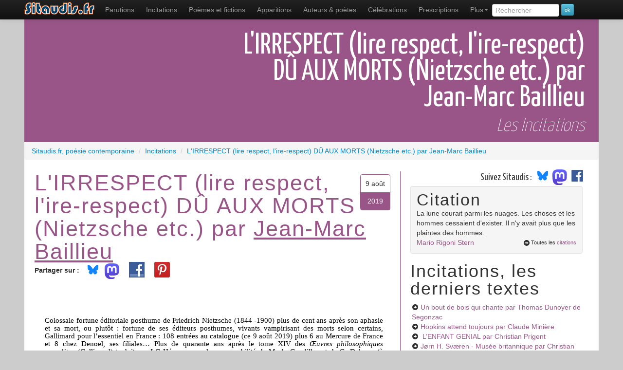

--- FILE ---
content_type: text/html; charset=UTF-8
request_url: https://www.sitaudis.fr/Incitations/l-irrespect-lire-respect-l-ire-respect-du-aux-morts-nietzsche-etc-1565382791.php
body_size: 8880
content:
	<!DOCTYPE html>
<html xmlns="https://www.w3.org/1999/xhtml"
      xmlns:og="https://ogp.me/ns#"
      xmlns:fb="https://www.facebook.com/2008/fbml" lang="fr">
<head>
<meta charset="utf-8">
<title>L'IRRESPECT (lire respect, l'ire-respect) DÛ AUX MORTS (Nietzsche etc.) par Jean-Marc Baillieu, les incitations sur Sitaudis.fr</title>
<meta name="viewport" content="width=device-width, initial-scale=1.0">
<meta name="description" content=" ...">
<meta name="robots" content="index,follow" />
<link rel="canonical" href="https://www.sitaudis.fr/Incitations/l-irrespect-lire-respect-l-ire-respect-du-aux-morts-nietzsche-etc-1565382791.php" />
<meta property="og:title" content="L'IRRESPECT (lire respect, l'ire-respect) DÛ AUX MORTS (Nietzsche etc.) par Jean-Marc Baillieu, les incitations sur Sitaudis.fr" />
<meta property="og:url" content="https://www.sitaudis.fr/Incitations/l-irrespect-lire-respect-l-ire-respect-du-aux-morts-nietzsche-etc-1565382791.php" />
<meta property="og:site_name" content="Sitaudis.fr, po&eacute;sie contemporaine" />
<meta property="og:description" content=" ..." />
<meta property="fb:admins" content="100004235803751" />
<meta property="og:type" content="article" /><meta property="article:published_time" content="2019-08-09T00:00:00+02:00" /><meta property="article:section" content="Poetry" />
<link rel="alternate" type="application/rss+xml" title="Les incitations, le fil RSS" href="/Rss/incitations.xml" />
	<meta property="og:image" content="https://www.sitaudis.fr/Source/Vignettes/l-irrespect-lire-respect-l-ire-respect-du-aux-morts-nietzsche-etc-1565382791.png"/>
	<meta property="og:image:type" content="image/png" />
<meta property="og:image:alt" content=" ..." />
		<link href="https://fonts.googleapis.com/css?family=Yanone+Kaffeesatz:400,200" rel="stylesheet" type="text/css">
	<!-- Le style -->
	<link href="/bootstrap/css/bootstrap.min.css" rel="stylesheet">
	<link href="/Css/c.css?20250305" rel="stylesheet">
	<!-- Le HTML5 shim, for IE6-8 support of HTML5 elements -->
	<!--[if lt IE 9]>
	  <script src="https://html5shim.googlecode.com/svn/trunk/html5.js"></script>
	<![endif]-->
	<meta name="msapplication-TileColor" content="#b0f853">
	<meta name="msapplication-TileImage" content="/I/Ico/sitaudis-metro-144.png">
	<meta name="application-name" content="Sitaudis.fr">
	<link rel="shortcut icon" href="/favicon.ico">
	<link rel="apple-touch-icon-precomposed" sizes="144x144" href="/I/Ico/favicon-144.png" />
	<link rel="apple-touch-icon-precomposed" sizes="114x114" href="/I/Ico/favicon-114.png" />
	<link rel="apple-touch-icon-precomposed" sizes="72x72" href="/I/Ico/favicon-72.png" />
	<link rel="apple-touch-icon-precomposed" href="/I/Ico/favicon-57.png" />
	<link rel="icon" type="image/png" href="/I/Ico/favicon-195.png" />
	<script>document.cookie='resolution='+Math.max(screen.width,screen.height)+'; path=/';</script>
  </head>
	<!--body class="inc" itemscope itemtype="https://schema.org/WebPage"-->
	<body class="inc">
	<div id="fb-root"></div>
	<div class="navbar navbar-inverse navbar-fixed-top">
		<div class="navbar-inner">
			<div class="container">
		<a class="btn btn-navbar" data-toggle="collapse" data-target=".nav-collapse">
			<span class="icon-bar"></span>
			<span class="icon-bar"></span>
			<span class="icon-bar"></span>
		</a>
		<a class="brand" href="/"><span>Sitaudis.fr</span></a>
			<div class="nav-collapse collapse">
			<nav role="menubar">
				<ul class="nav" role="menu">
					<li class="parutions" role="menuitem"><a href="/Parutions/" title="Les parutions de sitaudis.fr">Parutions</a></li>
					<li class="incitations"><a href="/Incitations/" title="Les incitations de sitaudis.fr" role="menuitem">Incitations</a></li>
					<li class="poemes-et-fictions" role="menuitem"><a href="/Poemes-et-fictions/" title="Les po&egrave;mes et fictions de sitaudis.fr, po&egrave;mes contemporains &amp; po&eacute;sie contemporaine" class="infoNav">Po&egrave;mes et fictions <span class="infoBulle">po&eacute;sie contemporaine</span></a></li>
					<li class="apparitions" role="menuitem"><a href="/Apparitions/" title="Les apparitions de sitaudis.fr, l&agrave; o&ugrave; l'on d&eacute;couvre les po&egrave;tes contemporains">Apparitions</a></li>
					<li class="poet" role="menuitem"><a href="/Poetes-contemporains/" title="Les auteurs de sitaudis.fr, les écrivains, auteurs et poètes contemporains" class="infoNav">Auteurs &amp; poètes</a></li>
					<li class="celebrations" role="menuitem"><a href="/Celebrations/" title="Les c&eacute;l&eacute;brations de sitaudis.fr">C&eacute;l&eacute;brations</a></li>
					<li class="prescriptions" role="menuitem"><a href="/Prescriptions/" title="Les prescriptions de sitaudis.fr">Prescriptions</a></li>
					<li class="dropdown" role="menuitem">
						<a class="dropdown-toggle" data-toggle="dropdown" href="#" role="menuitem">Plus<b class="caret"></b></a>
						<ul class="dropdown-menu" role="menu">
							<li class="videactions" role="menuitem"><a href="/Videactions/" title="Vid&eacute;actions, les vid&eacute;os de sitaudis.fr"><i class="icon-facetime-video"></i> Vid&eacute;actions</a></li>
							<li class="feuilletons" role="menuitem"><a href="/Feuilletons/" title="Les feuilletons de sitaudis.fr"><i class="icon-list-alt"></i> Feuilletons</a></li>
							<li class="citations" role="menuitem"><a href="/Citations/" title="Les citations de sitaudis.fr, citations de po&egrave;tes contemporains et de personnages c&eacute;l&egrave;bres"><i class="icon-comment"></i> Citations</a></li>
							<li class="auditions" role="menuitem"><a href="/Auditions/" title="Les auditions de sitaudis.fr"><i class="icon-headphones"></i> Auditions - poésie sonore</a></li>
							<li class="photos-fictions" role="menuitem"><a href="/Photos-fictions/" title="Photos fictions, les romans photos de sitaudis.fr"><i class="icon-camera"></i> Photos fictions</a></li>
							<li class="liens" role="menuitem"><a href="/Liens/" title="Les liens de sitaudis.fr"><i class="icon-hand-up"></i> Les liens de sitaudis</a></li>
							<li class="newsletter" role="menuitem"><a href="/Newsletter/" title="La newsletter de sitaudis"><i class="icon-envelope"></i> La newsletter de sitaudis</a></li>
						</ul>
					</li>
					<li>
						<form class="form-search" method="get" action="/recherche.php">
							<input type="search" class="rech" value="" placeholder="Rechercher" name="rech" id="rech" data-provide="typeahead" />
							<input type="submit" value="ok" class="btn btn-info btn-mini" />
						</form>
					</li>
				</ul>
			</nav>
		  </div><!--/.nav-collapse -->
		</div>
	  </div>
	</div>
	<div class="container principal">
<section class="contenu stexte Incitations">
		<header>	<h1 class="cTexte Incitations">
				<span class="titreT">L'IRRESPECT (lire respect, l'ire-respect) DÛ AUX MORTS (Nietzsche etc.) par Jean-Marc Baillieu</span></h1>		<h2>Les Incitations</h2></header><div class="breadcrumb" vocab="https://schema.org/" typeof="BreadcrumbList">
	<div property="itemListElement" typeof="ListItem">
		<a href="https://www.sitaudis.fr/" property="item" typeof="WebPage">
			<span property="name">Sitaudis.fr, poésie contemporaine</span>
        </a>
        <meta property="position" content="1">
    </div><div property="itemListElement" typeof="ListItem">
		<span class="divider">/</span>
		<a href="/Incitations/" property="item" typeof="WebPage"><span property="name">Incitations</span>
		</a>
	<meta property="position" content="2">
	</div><div property="itemListElement" typeof="ListItem">
		<span class="divider">/</span>
		<a href="/Incitations/l-irrespect-lire-respect-l-ire-respect-du-aux-morts-nietzsche-etc-1565382791.php" property="item" typeof="WebPage"><span property="name">L'IRRESPECT (lire respect, l'ire-respect) DÛ AUX MORTS (Nietzsche etc.) par Jean-Marc Baillieu</span>
		</a>
	<meta property="position" content="3">
	</div></div>
<article><div class="row-fluid">
			<div class="span4"><div class="dateXC"><div class="date1">9 août</div><div class="date2">2019</div></div><h2>L'IRRESPECT (lire respect, l'ire-respect) DÛ AUX MORTS (Nietzsche etc.) par <a href="/Poetes-contemporains/jean-marc-baillieu.php">Jean-Marc Baillieu</a></h2><ul class="btnSoc"><li><strong>Partager sur :</strong></li><li class="bsky"><a href="https://bsky.app/intent/compose?text=L%27IRRESPECT+%28lire+respect%2C+l%27ire-respect%29+D%C3%9B+AUX+MORTS+%28Nietzsche+etc.%29+par+Jean-Marc+Baillieu%2C+les+incitations+sur+Sitaudis.fr%20https%3A%2F%2Fwww.sitaudis.fr%2FIncitations%2Fl-irrespect-lire-respect-l-ire-respect-du-aux-morts-nietzsche-etc-1565382791.php"><img src="/I/Logos/bluesky_media_kit_logo_svgs.svg" width:"40" style="width:40px;margin-top:-12px" alt"logo Bluesky" /></a></li><li class="mastodon"><a href="https://mastodonshare.com/?text=L%27IRRESPECT+%28lire+respect%2C+l%27ire-respect%29+D%C3%9B+AUX+MORTS+%28Nietzsche+etc.%29+par+Jean-Marc+Baillieu%2C+les+incitations+sur+Sitaudis.fr&url=https%3A%2F%2Fwww.sitaudis.fr%2FIncitations%2Fl-irrespect-lire-respect-l-ire-respect-du-aux-morts-nietzsche-etc-1565382791.php""><img src="/I/Logos/mastodon-logo-purple.svg" width:"30" style="width:30px;margin:-4px 12px 0 -4px" alt"logo Mastodon" /></a></li>
	<li><a rel="nofollow" href="https://www.facebook.com/sharer.php?u=https%3A%2F%2Fwww.sitaudis.fr%2FIncitations%2Fl-irrespect-lire-respect-l-ire-respect-du-aux-morts-nietzsche-etc-1565382791.php&t=L%27IRRESPECT+%28lire+respect%2C+l%27ire-respect%29+D%C3%9B+AUX+MORTS+%28Nietzsche+etc.%29+par+Jean-Marc+Baillieu%2C+les+incitations+sur+Sitaudis.fr" target="_blank" class="partage partFCB" style="margin-top:-7px"><span>Partager sur Facebook</span></a></li><li><a rel="nofollow" href="http://pinterest.com/pin/create/button/?url=https%3A%2F%2Fwww.sitaudis.fr%2FIncitations%2Fl-irrespect-lire-respect-l-ire-respect-du-aux-morts-nietzsche-etc-1565382791.php&media=https%3A%2F%2Fwww.sitaudis.fr%2FSource%2FVignettes%2Fl-irrespect-lire-respect-l-ire-respect-du-aux-morts-nietzsche-etc-1565382791.png&description=L%27IRRESPECT+%28lire+respect%2C+l%27ire-respect%29+D%C3%9B+AUX+MORTS+%28Nietzsche+etc.%29+par+Jean-Marc+Baillieu%2C+les+incitations+sur+Sitaudis.fr" target="_blank" class="partage partPINT" style="margin:-7px 0 0 12px"><span>Épingler sur Pinterest</span></a></li><li class="partage likeFCB"><div class="fb-like" data-href="https%3A%2F%2Fwww.sitaudis.fr%2FIncitations%2Fl-irrespect-lire-respect-l-ire-respect-du-aux-morts-nietzsche-etc-1565382791.php" data-send="false" data-layout="button_count" data-width="100" data-show-faces="false"></div></li></ul><div style="width:1px;visibility:hidden;" class="encadreImg t3276"><img src="/Source/Vignettes/l-irrespect-lire-respect-l-ire-respect-du-aux-morts-nietzsche-etc-1565382791.png" class="couvImg"  class="img-polaroid" alt="" /></div><div class="texte"><p style="margin: 0cm 0cm 10pt; line-height: 16.866666793823242px; font-size: 11pt; font-family: Calibri; caret-color: #000000; color: #000000; font-variant-caps: normal; letter-spacing: normal; orphans: auto; text-indent: 0px; text-transform: none; white-space: normal; widows: auto; word-spacing: 0px; -webkit-text-size-adjust: auto; -webkit-text-stroke-width: 0px; text-decoration: none; text-align: right;"><br />&nbsp;</p>
<p style="margin: 0cm 0cm 10pt; line-height: 16.866666793823242px; font-size: 11pt; font-family: Calibri; caret-color: #000000; color: #000000; font-variant-caps: normal; letter-spacing: normal; orphans: auto; text-indent: 0px; text-transform: none; white-space: normal; widows: auto; word-spacing: 0px; -webkit-text-size-adjust: auto; -webkit-text-stroke-width: 0px; text-decoration: none; text-align: justify;">Colossale fortune &eacute;ditoriale posthume de Friedrich Nietzsche (1844 -1900)&nbsp;plus de cent ans apr&egrave;s son aphasie et sa mort, ou plut&ocirc;t&nbsp;: fortune de ses &eacute;diteurs posthumes, vivants vampirisant des morts selon certains, Gallimard pour l&rsquo;essentiel en France&nbsp;: 108 entr&eacute;es au catalogue (ce 9 ao&ucirc;t 2019) plus 6 au Mercure de France et 8 chez Deno&euml;l, ses filiales&hellip; Plus de quarante ans apr&egrave;s le tome XIV des <em>&OElig;uvres philosophiques compl&egrave;tes&nbsp;</em>(Gallimard) traduit par J-C H&eacute;mery sous la responsabilit&eacute; de M. de Gandillac et de G. Deleuze (&agrave; partir de l&rsquo;&eacute;dition &eacute;tablie par G. Colli et M. Montinari), vient de para&icirc;tre chez le m&ecirc;me &eacute;diteur, en collection La Pl&eacute;iade, le deuxi&egrave;me tome de ses <em>&OElig;uvres&nbsp;</em>qui comprend les livres de la p&eacute;riode 1876-1882 (dits parfois de la &laquo;&nbsp;philosophie de matin&nbsp;&raquo;) &agrave; savoir <em>Humain, trop humain, Aurore&nbsp;</em>et&nbsp;<em>le Gai Savoir&nbsp;</em>&laquo;&nbsp;traduits de l&rsquo;allemand&nbsp;&raquo; par R. Rovini, P. Klossowski, J. Hervier, M. de Launay qui dirige cette &eacute;dition avec la collaboration de Dorian Astor par ailleurs auteur-coordonnateur d&rsquo;un <em>Dictionnaire Nietzsche&nbsp;</em>publi&eacute; en 2017 en Bouquins (Robert Laffont). Egalement r&eacute;cemment en librairie publi&eacute; par Gallimard le tome V de la <em>Correspondance&nbsp;</em>de F. Nietzsche sous la responsabilit&eacute; de J. Lacoste.&nbsp;</p>
<p style="margin: 0cm 0cm 10pt; line-height: 16.866666793823242px; font-size: 11pt; font-family: Calibri; caret-color: #000000; color: #000000; font-variant-caps: normal; letter-spacing: normal; orphans: auto; text-indent: 0px; text-transform: none; white-space: normal; widows: auto; word-spacing: 0px; -webkit-text-size-adjust: auto; -webkit-text-stroke-width: 0px; text-decoration: none; text-align: justify;">Par ailleurs, la Biblioth&egrave;que allemande, collection des &eacute;ditions Les Belles Lettres, propose du m&ecirc;me en 920 pages et pour 45 &euro; des <em>Po&egrave;mes complets</em>, introduits, traduits et annot&eacute;s par Guillaume M&eacute;tayer (n&eacute; en 1972), chercheur au CNRS, &laquo;&nbsp;sp&eacute;cialiste de la post&eacute;rit&eacute; des lumi&egrave;res en France et en Allemagne&nbsp;&raquo;, po&egrave;te (<em>non mara&icirc;cher&nbsp;</em>d&rsquo;ob&eacute;dience &laquo;&nbsp;rimes &amp; sonnet&nbsp;&raquo;), proche de la revue <em>Catastrophes</em>, et d&eacute;j&agrave; traducteur du redoutable hongrois. Le gros du travail lui revient puisque F. Nietzsche n&rsquo;a pas publi&eacute; de <em>Po&egrave;mes complets</em>, et, au-del&agrave; de la &laquo;&nbsp;retraduction&nbsp;&raquo; de po&egrave;mes d&eacute;j&agrave; connus (Gallimard fut en 1993 le n&eacute;cro-&eacute;diteur de quelques po&egrave;mes dans l&rsquo;anthologie bilingue de po&eacute;sie allemande en Pl&eacute;iade dirig&eacute;e par J.-P. Lefebvre, et en 1997 d&rsquo;un volume s&eacute;lectif traduit dans sa collection de poche Po&eacute;sie par Michel Haar), G. M&eacute;tayer s&rsquo;est attel&eacute; &agrave; revisiter (allant jusqu&rsquo;&agrave; Weimar) l&rsquo;&oelig;uvre du r&eacute;put&eacute; philosophe pour en extraire un chemin en po&eacute;sie ici chronologique et en bilingue, un bon point car rien de tel n&rsquo;existait <em>m&ecirc;me&nbsp;</em>en allemand&hellip; Evidemment diront certains, puisque Nietzsche n&rsquo;avait apparemment pas form&eacute; le projet de r&eacute;unir ses po&egrave;mes&nbsp;: est-ce l&agrave; un crime de l&egrave;se-majest&eacute; pour autant&nbsp;? Non si cela permet un certain &eacute;clairage de celui qui est avant tout reconnu comme philosophe, et m&ecirc;me g&eacute;nie de la philosophie. Quant &agrave; la qualit&eacute; de la traduction, chacun jugera ou non sur pi&egrave;ces, sachant que le parti-pris du traducteur s&rsquo;est attach&eacute; &agrave; la versification et &agrave; la musicalit&eacute;. Rappelons &agrave; ce sujet que celui pour qui &laquo;&nbsp;Sans musique vivre serait une erreur&nbsp;&raquo; a lui-m&ecirc;me compos&eacute;&nbsp;: Jeroen Van Veen (n&eacute; en 1969) a interpr&eacute;t&eacute; en 2017 sa &laquo;&nbsp;<em>Piano Music&nbsp;&raquo;&nbsp;</em>(Brilliant Classics 95492).</p>
<p style="margin: 0cm 0cm 10pt; line-height: 16.866666793823242px; font-size: 11pt; font-family: Calibri; caret-color: #000000; color: #000000; font-variant-caps: normal; letter-spacing: normal; orphans: auto; text-indent: 0px; text-transform: none; white-space: normal; widows: auto; word-spacing: 0px; -webkit-text-size-adjust: auto; -webkit-text-stroke-width: 0px; text-decoration: none; text-align: justify;">Que l&rsquo;&eacute;motion et l&rsquo;&eacute;criture po&eacute;tiques aient compt&eacute; pour le philologue F. Nietzsche, il serait vain de le nier, mais on peut s&rsquo;interroger de savoir si, au-del&agrave; ou par-del&agrave; le cheminement de po&eacute;sie <em>stricto sensu&nbsp;</em>mis en lumi&egrave;re par ces <em>Po&egrave;mes complets</em>, d&rsquo;autres &eacute;crits ne peuvent pas &ecirc;tre cr&eacute;dit&eacute;s du qualificatif de po&eacute;tiques, par exemple les <em>Fragments posthumes&nbsp;</em>de l&rsquo;&eacute;t&eacute; 1888 (pp. 297 &agrave; 317 du volume XIV cit&eacute; au d&eacute;but du pr&eacute;sent article) o&ugrave; l&rsquo;on peut d&rsquo;ailleurs lire&nbsp;: &laquo;&nbsp;oh, ces po&egrave;tes / Il est chez eux des &eacute;talons / qui hennissent chastement&nbsp;&raquo;&hellip;&nbsp; Enfin, derni&egrave;re minute&nbsp;: suivant la mode des traductions revisit&eacute;es d&egrave;s le titre selon l&rsquo;air du temps, un &eacute;diteur s&rsquo;appr&ecirc;terait &agrave; publier une traduction d&rsquo;<em>Ecce homo&nbsp;</em>intitul&eacute;e <em>Voici le gay</em>&hellip; Blague ou&nbsp; fausse nouvelle, c&rsquo;est &agrave; suivre, assur&eacute;ment, politiquement correct ou pas&nbsp;!</p></div><footer><div class="well commW"><h3 class="footPied">Les autres textes de Jean-Marc Baillieu sur sitaudis :</h3><ul class="auteurL"><li><i class="icon-hand-right"></i> <a href="/Incitations/telegramme-1762883318.php">TéLéGRaMMe</a> <em>[Incitations]</em></li><li><i class="icon-hand-right"></i> <a href="/Incitations/pbv-un-temoignage-1732164656.php">PBV, un témoignage</a> <em>[Incitations]</em></li><li><i class="icon-hand-right"></i> <a href="/Parutions/irreparable-d-olivier-cadiot-1678261044.php">Irréparable d’Olivier Cadiot</a> <em>[Parutions]</em></li><li><i class="icon-hand-right"></i> <a href="/Incitations/aller-a-boulder.php">ALLER  À  BOULDER (L7)</a> <em>[Incitations]</em></li><li><i class="icon-hand-right"></i> <a href="/Incitations/la-tour.php">LA TOUR (L6)</a> <em>[Incitations]</em></li><li><i class="icon-hand-right"></i> <a href="/Incitations/catagraphia-ou-le-gaufrier-facile.php">CATAGRAPHIA (ou Le gaufrier facile) (L5)</a> <em>[Incitations]</em></li><li><i class="icon-hand-right"></i> <a href="/Incitations/une-guepe-hier.php">UNE GUÊPE, HIER (L4)</a> <em>[Incitations]</em></li><li><i class="icon-hand-right"></i> <a href="/Incitations/renversement.php">Renversement (L3)</a> <em>[Incitations]</em></li><li><i class="icon-hand-right"></i> <a href="/Incitations/mumu-alii.php">MUMU & Alii* (L2)</a> <em>[Incitations]</em></li><li><i class="icon-hand-right"></i> <a href="/Incitations/synapsis.php">SYNAPSIS (L1)</a> <em>[Incitations]</em></li><li><i class="icon-hand-right"></i> <a href="/Parutions/nous-sommes-embarques-de-patricia-atzei.php">Nous sommes embarqués de Patrizia Atzei</a> <em>[Parutions]</em></li><li><i class="icon-hand-right"></i> <a href="/Parutions/ne-jamais-en-finir-d-elisabeth-morcellet-1581194866.php">Ne jamais en finir d'Elisabeth Morcellet</a> <em>[Parutions]</em></li><li><i class="icon-hand-right"></i> <a href="/Incitations/se-buriner-le-suint-1581058008.php">SE BURINER LE SUINT</a> <em>[Incitations]</em></li><li><i class="icon-hand-right"></i> <a href="/Parutions/ni-de-dominique-meens-1579589390.php">Ni de Dominique Meens</a> <em>[Parutions]</em></li><li><i class="icon-hand-right"></i> <a href="/Parutions/19-femmes-de-samar-yazbek-1578614515.php">19 FEMMES de Samar Yazbek</a> <em>[Parutions]</em></li><li><i class="icon-hand-right"></i> <a href="/Incitations/imperialsime-1577523587.php">IMPÉRIALISME ?</a> <em>[Incitations]</em></li><li><i class="icon-hand-right"></i> <a href="/Parutions/juste-encore-le-bonheur-de-beatrice-mauri-1576567414.php">Juste encore le bonheur de Béatrice Mauri</a> <em>[Parutions]</em></li><li><i class="icon-hand-right"></i> <a href="/Incitations/de-l-honnetete-editoriale-shi-jing-par-exemple-1575930732.php">DE L'HONNÊTETÉ ÉDITORIALE : SHI JING par exemple</a> <em>[Incitations]</em></li><li><i class="icon-hand-right"></i> <a href="/Parutions/ose-hanna-1575615958.php">OSE HANNA</a> <em>[Parutions]</em></li><li><i class="icon-hand-right"></i> <a href="/Parutions/les-aventures-du-poete-50-contes-1573925650.php">Les aventures du poète, 50 contes ...</a> <em>[Parutions]</em></li></ul></div></footer></div>	<div class="span2"><aside><div class="suivezsitaudis"><span id="accroche">Suivez Sitaudis&nbsp;:&nbsp;</span><a href="https://@sitaudis.bsky.social" target="_blank"><img src="/I/Logos/bluesky_media_kit_logo_svgs.svg" width:"40" style="width:40px;margin-top:-12px;display:inline-block" alt"logo Bluesky" /></a>
<a href="https://piaille.fr/@sitaudis" target="_blank"><img src="/I/Logos/mastodon-logo-purple.svg" width:"30" style="width:30px;margin:-4px 12px 0 -4px;display:inline-block" alt"logo Mastodon" />
<a href="http://facebook.com/@sitaudis.fr.poesie.contemporaine" target="_blank"><img src="/I/Logos/logo-fb.png" width:"30" style="width:30px;margin:-10px 12px 0 -10px;display:inline-block" alt"logo Facebook" /></a></div><div class="well"><div class="titreCitation">Citation</div><div class="laCitation">La lune courait parmi les nuages. Les choses et les hommes cessaient d'exister. Il n'y avait plus que les plaintes des hommes.</div><a href="/Citations/citations-de-mario-rigoni-stern.php" class="citationAut">Mario Rigoni Stern</a><div class="toutCit"><i class="icon-circle-arrow-right"></i>Toutes les <a href="/Citations/">citations</a></div></div><strong>Incitations, les derniers textes</strong><ul><li><i class="icon-circle-arrow-right"></i> <a href="/Incitations/un-bout-de-bois-qui-chante-1768974662.php">Un bout de bois qui chante<span class="autTXT"> par Thomas Dunoyer de Segonzac</span></a></li><li><i class="icon-circle-arrow-right"></i> <a href="/Incitations/hopkins-attend-toujours-1768974444.php">Hopkins attend toujours<span class="autTXT"> par Claude Minière</span></a></li><li><i class="icon-circle-arrow-right"></i> <a href="/Incitations/resurrection-1768622032.php"> L’ENFANT GENIAL<span class="autTXT"> par Christian Prigent</span></a></li><li><i class="icon-circle-arrow-right"></i> <a href="/Incitations/jorn-h.-svaeren-musee-britannique-1768560429.php">Jørn H. Sværen - Musée britannique<span class="autTXT"> par Christian Désagulier</span></a></li><li><i class="icon-circle-arrow-right"></i> <a href="/Incitations/avis-d-39-artiste-5-1768453453.php">AVIS D'ARTISTE (5)<span class="autTXT"> par Richard Monnier</span></a></li><li><i class="icon-circle-arrow-right"></i> <a href="/Incitations/celine-in-celine-out-1766115453.php">Céline in ? Céline out ?<span class="autTXT"> par François Huglo</span></a></li><li><i class="icon-circle-arrow-right"></i> <a href="/Incitations/confidentielle-attaque-1765860493.php">Confidentielle attaque</a></li><li><i class="icon-circle-arrow-right"></i> <a href="/Incitations/avis-d-39-artiste-4-1765772811.php">AVIS D'ARTISTE (4)<span class="autTXT"> par Richard Monnier</span></a></li><li><i class="icon-circle-arrow-right"></i> <a href="/Incitations/le-milieu-culturel-l-39-inverse-1764915239.php">Le milieu culturel, l'inverse<span class="autTXT"> par Thomas Dunoyer de Segonzac</span></a></li><li><i class="icon-circle-arrow-right"></i> <a href="/Incitations/fetichisme-generalise-1764776103.php">Fétichisme généralisé<span class="autTXT"> par François Huglo</span></a></li><li><i class="icon-circle-arrow-right"></i> <a href="/Incitations/je-crois-que-le-reverend-a-un-peu-force-sur-le-champignon-1764524812.php">Je crois que le Révérend a un peu forcé sur le champignon<span class="autTXT"> par Claude Minière</span></a></li><li><i class="icon-circle-arrow-right"></i> <a href="/Incitations/lettre-a-heptanes-fraxion...-1764325045.php">Lettre à Heptanes Fraxion...<span class="autTXT"> par Jean-Pascal Dubost</span></a></li><li><i class="icon-circle-arrow-right"></i> <a href="/Incitations/poetes-heros-1764103186.php">POÈTES-HÉROS<span class="autTXT"> par Christian Arthaud</span></a></li><li><i class="icon-circle-arrow-right"></i> <a href="/Incitations/avis-d-39-artiste-3-1763181180.php">AVIS D'ARTISTE (3)<span class="autTXT"> par Richard Monnier</span></a></li><li><i class="icon-circle-arrow-right"></i> <a href="/Incitations/telegramme-1762883318.php">TéLéGRaMMe<span class="autTXT"> par Jean-Marc Baillieu</span></a></li><li><i class="icon-circle-arrow-right"></i> <a href="/Incitations/alice-la-chasse-au-snark-1762174809.php">Alice, La Chasse au Snark <span class="autTXT"> par Claude Minière</span></a></li><li><i class="icon-circle-arrow-right"></i> <a href="/Incitations/a-propos-de-poesie-politique-vol-1761295831.php">À propos de : poésie, politique, vol<span class="autTXT"> par Thomas Dunoyer de Segonzac</span></a></li><li><i class="icon-circle-arrow-right"></i> <a href="/Incitations/elegies-mineures-de-christophe-manon-1761195297.php">Élégies mineures de Christophe Manon<span class="autTXT"> par Yves Boudier</span></a></li><li><i class="icon-circle-arrow-right"></i> <a href="/Incitations/avis-d-39-artiste-2-1760592927.php">AVIS D'ARTISTE (2)<span class="autTXT"> par Richard Monnier</span></a></li><li><i class="icon-circle-arrow-right"></i> <a href="/Incitations/pour-arielle-beck-1760383259.php">Pour Arielle Beck<span class="autTXT"> par Armelle  Cloarec</span></a></li></ul></aside></div>
	</div>
</article>
	<footer><div class="row-fluid">
	<div class="span6">
		<div class="prec"><i class="icon-circle-arrow-left"></i> Retour à la liste des <a href="/Incitations/">Incitations</a> de sitaudis</div>
	</div>
</div></footer>
</section><style>
.listeLiP li{liste-style-type:square;}
</style>
	</div> <!-- /container -->
<footer>
	<section>
		<div class="Fliens">
			<div class="container">
				<ul class="listeLiP">
					<li><a href="/Parutions/" title="Les parutions de sitaudis.fr">Actualité littéraire</a></li>
					<li><a href="/Incitations/" title="Les incitations de sitaudis.fr">Incitations</a></li>
					<li><a href="/" title="Po&eacute;sie contemporaine" class="infoNav">Po&eacute;sie contemporaine</a></li>
					<li><a href="/Poemes-et-fictions/" title="Les po&egrave;mes et fictions de sitaudis.fr, po&egrave;mes contemporains &amp; po&eacute;sie contemporaine" class="infoNav">Les po&egrave;mes et fictions</a></li>
					<li><a href="/Apparitions/" title="Les apparitions de sitaudis.fr, l&agrave; o&ugrave; l'on d&eacute;couvre les po&egrave;tes contemporains">La nouvelle po&eacute;sie</a></li>
					<li><a href="/Poetes-contemporains/" title="Les auteurs de sitaudis.fr, les po&egrave;tes contemporains" class="infoNav">Po&egrave;tes contemporains</a></li>
					<li><a href="/Liens/" title="Les liens de sitaudis.fr">Liens</a></li>
					<li><a href="/Citations/" title="Les citations de sitaudis.fr">Citations</a></li>
					<li><a href="/Celebrations/" title="Les c&eacute;l&eacute;brations de sitaudis.fr">Hommages</a></li>
					<li><a href="/Videactions/" title="Les vidéos de sitaudis.fr">Vidéos</a></li>
					<li><a href="/Auditions/" title="Les auditions de sitaudis.fr, la po&eacute;sie sonore">Po&eacute;sie sonore, MP3</a></li>
					<li><script type="text/javascript">
					<!-- Begin
					var mailpart1 = 'infos';
					var mailpart2 = 'sitaudis.fr';
					document.write('<a href=' + 'mail' + 'to:' + mailpart1 + '@' + mailpart2 + '>' + 'Nous contacter' + ' (' + mailpart1 + '@' + mailpart2 + ')</a>')
					// End -->
					</script></li>
					<li><a href="/Infos/qui-sommes-nous.php">Qui sommes-nous ?</a></li>
					<li><a href="/Infos/ce-qu-on-pourra-trouver.php">Ce qu'on trouvera dans ce taudis</a></li>
					<li><a href="/Infos/ce-qu-on-ne-trouvera-pas.php">Ce qu'on ne trouvera pas</a></li>
					<li><a href="/Rss/">Le fil RSS de Sitaudis</a></li>
					<li><a href="https://collection.sitaudis.fr" title="Les &eacute;ditions sitaudis" target="_blank">Les &eacute;ditions sitaudis</a></li>
					<li><a href="https://www.benalors.com/">R&eacute;f&eacute;rencement naturel du site</a></li>
					<li><a href="https://piaille.fr/@sitaudis"">Suivez sitaudis sur Mastodon</a></li>
					<li><a href="https://sitaudis.bsky.social/"">Suivez sitaudis sur Bluesky</a></li>
					<li><a href="https://www.facebook.com/pages/Sitaudisfr-poesie-contemporaine/100791263313834" onclick="window.open(this.href);return false;">Soutenez Sitaudis sur Facebook</a></li>
					<li><div itemscope itemtype="https://schema.org/Organization"><a itemprop="url" class="brand" href="/"><span>Sitaudis.fr poésie contemporaine, accueil</span></a><img itemprop="logo" src="/I/Logos/logo-sitaudis-poesie-contemporaine.png" class="logoPied" /></div></li>
					<li><a rel="license" href="https://creativecommons.org/licenses/by-nc-nd/3.0/fr/" class="cc"></a></li>
				</ul>
			</div>
		</div>
		<div class="cpr container">
			&copy; Sitaudis.fr 2001-2026 (en ligne depuis octobre 2001)
		</div>
	</section>
</footer>
	<script>
</script>
	<script src="https://code.jquery.com/jquery-3.6.0.min.js" integrity="sha256-/xUj+3OJU5yExlq6GSYGSHk7tPXikynS7ogEvDej/m4=" crossorigin="anonymous"></script>
<script src="https://code.jquery.com/jquery-migrate-3.3.2.min.js" integrity="sha256-Ap4KLoCf1rXb52q+i3p0k2vjBsmownyBTE1EqlRiMwA=" crossorigin="anonymous"></script>
<script src="/bootstrap/js/bootstrap.min.js"></script>
<script>
	$('.dropdown-toggle').dropdown();
	$("#rech").typeahead({
		source: function(query, process) {
			$.post('/jsonrech.php', { q: query, limit: 4 }, function(data) {
				process(data);
			});
		}
	});
</script>
<script>(function(d, s, id) {
var js, fjs = d.getElementsByTagName(s)[0];
if (d.getElementById(id)) return;
js = d.createElement(s); js.id = id;
js.src = "//connect.facebook.net/fr_FR/all.js#xfbml=1";
fjs.parentNode.insertBefore(js, fjs);
}(document, 'script', 'facebook-jssdk'));</script>

<!-- Google tag (gtag.js) -->
<script async src="https://www.googletagmanager.com/gtag/js?id=G-0P84LC13S4"></script>
<script>
  window.dataLayer = window.dataLayer || [];
  function gtag(){dataLayer.push(arguments);}
  gtag('js', new Date());

  gtag('config', 'G-0P84LC13S4');
</script>
	</body>
</html>